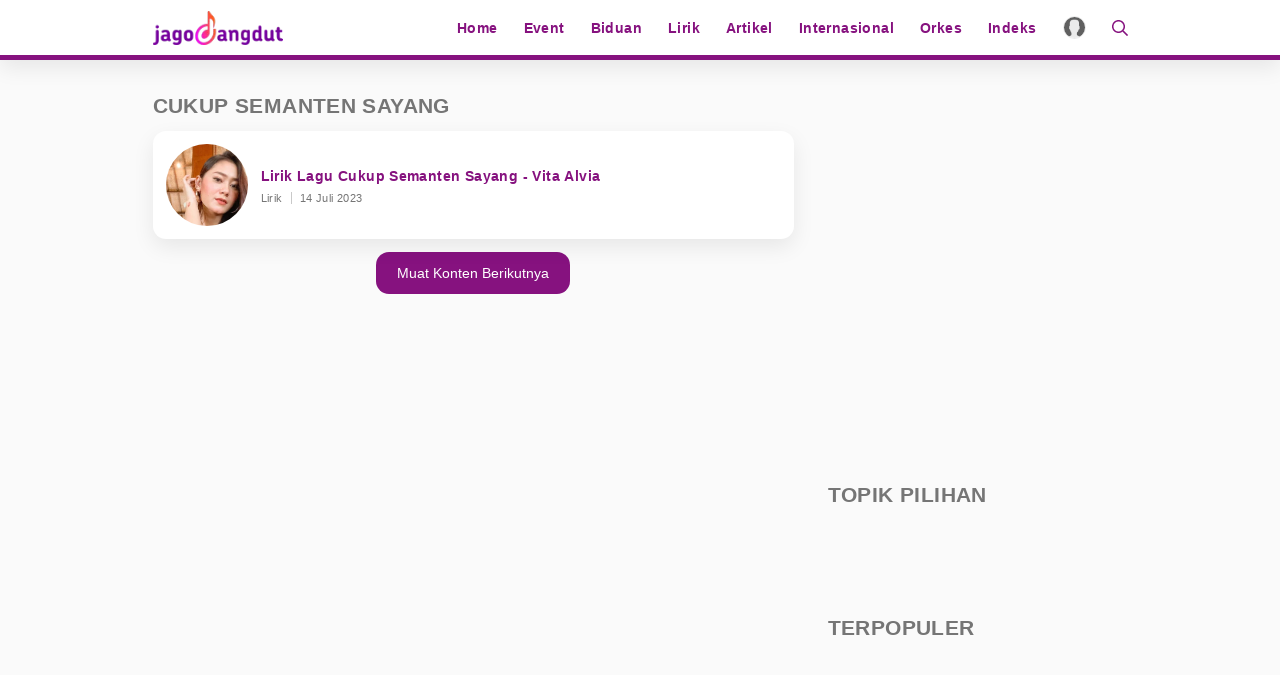

--- FILE ---
content_type: text/html; charset=utf-8
request_url: https://www.google.com/recaptcha/api2/aframe
body_size: 267
content:
<!DOCTYPE HTML><html><head><meta http-equiv="content-type" content="text/html; charset=UTF-8"></head><body><script nonce="eMBr9S0N7rQrbB6KBbgH3w">/** Anti-fraud and anti-abuse applications only. See google.com/recaptcha */ try{var clients={'sodar':'https://pagead2.googlesyndication.com/pagead/sodar?'};window.addEventListener("message",function(a){try{if(a.source===window.parent){var b=JSON.parse(a.data);var c=clients[b['id']];if(c){var d=document.createElement('img');d.src=c+b['params']+'&rc='+(localStorage.getItem("rc::a")?sessionStorage.getItem("rc::b"):"");window.document.body.appendChild(d);sessionStorage.setItem("rc::e",parseInt(sessionStorage.getItem("rc::e")||0)+1);localStorage.setItem("rc::h",'1768727512818');}}}catch(b){}});window.parent.postMessage("_grecaptcha_ready", "*");}catch(b){}</script></body></html>

--- FILE ---
content_type: text/css
request_url: https://www.jagodangdut.com/appasset/desktop/canonical/css/rancak-desktop.css?v=5.5
body_size: -161
content:
.mobile-only{display:none !important; visibility:hidden; content-visibility:hidden;}



.header-link, .menu-link{padding:0 var(--size-3);}
header .width-max{align-items:center;}
.header-logo{padding-left:0;}
.header-right{display:flex;}
.header-search{padding-right:0;}



.menu-link{height:var(--size-6);}
  
  

.rancak-container{margin-top:var(--size-5);}
.main-container{grid-template-columns:1fr 300px; position:relative; z-index:1000;}
.main-container-reverse{grid-template-columns:300px 1fr;}
.column-full{grid-column:1/3;}
.column-sticky{position:-webkit-sticky; position:sticky; top:var(--size-7); padding-bottom:0.1px;}
.column-sticky-top{top:var(--size-7) !important;}



.event-list-container{grid-template-columns:repeat(auto-fill, minmax(200px,1fr));}
.event-catedate{justify-content:space-between;}

--- FILE ---
content_type: application/javascript
request_url: https://www.jagodangdut.com/appasset/desktop/canonical/js/load_more_tag.js?v=5.5
body_size: 644
content:
var load_more = function() {
    return {
        setup: function(options) {
            
            var keyword = options.keyword;
            var last_publish_date = options.last_publish_date;
            var publish_date_params = options.publish_date_params ? options.publish_date_params : "last_publish_date";
            var page = options.page ? options.page : 2;
            var record_count = options.record_count ? options.record_count : 2;
            var finish_button_gone = options.finish_button_gone ? options.finish_button_gone : true;
            var load_more_btn = options.load_more_btn ? options.load_more_btn : "#load_more_btn";
            var load_more_div = options.load_more_div ? options.load_more_div : "ul#load_content";
            var loading_string = options.loading_string ? options.loading_string : "<div class='name'>Loading...</div>";
            var muat_lainnya_string = options.muat_lainnya_string ? options.muat_lainnya_string : "<div class='name'>Muat Lainnya...</div>";
            var gagal_muat_string = options.gagal_muat_string ? options.gagal_muat_string : "<div class='name'>Gagal Memuat Data...</div>";
            var subchannel_name = options.subchannel_name ? options.subchannel_name : '';
            var infinit_load = options.infinit_load ? options.infinit_load : true;
            var load_lock = false;
            var max_hit = options.max_hit ? parseInt(options.max_hit) : 1;
            var hit = 1;

            setTimeout(function() {
                $(document).on('click', load_more_btn, function() {
                    
                    if(hit > max_hit){
                        $(load_more_btn).html("<b>Loading ...</b>");
                    }else{
                        $(load_more_btn).html(loading_string);
                    }

                    if (last_publish_date === 0) {
                        last_publish_date = window[publish_date_params];
                    }

                    var params = {
                        last_publish_date: last_publish_date,
                        keyword: keyword,
                        page: page,
                        record_count: record_count,
                        _token: options.token
                    }

                    load_lock = true;

                    $.ajaxSetup({
                      headers: {
                        'X-CSRF-TOKEN': options.token
                      }
                    });

                    $.ajax(options.url, {

                        method: "POST",
                        data: params,
                        beforeSend: function() {
                          // console.log('beforeSend');
                        },
                        success: function(response) {
                            console.log(response);
                            // console.log(last_publish_date);
                            if (response.trim() === "") {
                                if (finish_button_gone) {
                                    if(hit >= max_hit){
                                        $("div.muat-lainnya").hide();
                                    }else{
                                        $("div.now-loading").hide();
                                    }
                                }
                            }else{
                                last_publish_date = 0;
                                $(load_more_div).append(response);
                                load_lock = false;

                                if(hit >= max_hit){
                                    $("div.now-loading").replaceWith(options.btn_replace);
                                    infinit_load = false;
                                    $(load_more_btn).html("<b>Muat Lainnya <span class='fa fa-angle-down' aria-hidden='true'></span></b>");
                                }else{
                                    $(load_more_btn).html(muat_lainnya_string);
                                }

                            }
                            
                            page += 1;
                            hit += 1;
                        },
                        error: function() {
                            // console.log('error');
                            if(hit >= max_hit){
                                $('div.muat-lainnya').html("GAGAL MUAT DATA");
                            }else{
                                $('div.icon').css('display', 'none');
                                $(load_more_btn).html(gagal_muat_string);
                            }
                        }

                    });

                });
            }, 2000);
            // if (infinit_load) {
                $(window).scroll(function() {
                    
                    var btn_pos = $(load_more_btn).offset().top;
                    var browser_height = $(window).height();
                    var bottomPos = $(window).scrollTop() + $(window).height();

                    if ((bottomPos > btn_pos) && (load_lock == false)) {
                        if(infinit_load){
                            $(load_more_btn).trigger('click');
                        }
                    }
                    
                })
            // }
            return false;
        }
    }
}